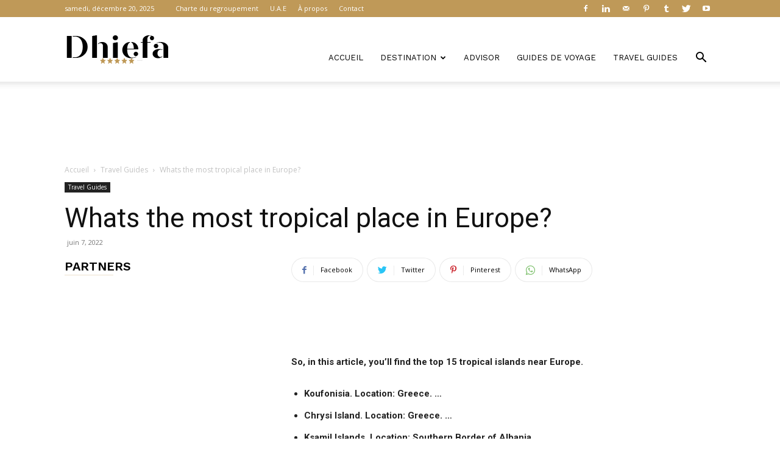

--- FILE ---
content_type: text/html; charset=utf-8
request_url: https://www.google.com/recaptcha/api2/aframe
body_size: 267
content:
<!DOCTYPE HTML><html><head><meta http-equiv="content-type" content="text/html; charset=UTF-8"></head><body><script nonce="Gt6hyaEUXeUx4Z28XjbiwA">/** Anti-fraud and anti-abuse applications only. See google.com/recaptcha */ try{var clients={'sodar':'https://pagead2.googlesyndication.com/pagead/sodar?'};window.addEventListener("message",function(a){try{if(a.source===window.parent){var b=JSON.parse(a.data);var c=clients[b['id']];if(c){var d=document.createElement('img');d.src=c+b['params']+'&rc='+(localStorage.getItem("rc::a")?sessionStorage.getItem("rc::b"):"");window.document.body.appendChild(d);sessionStorage.setItem("rc::e",parseInt(sessionStorage.getItem("rc::e")||0)+1);localStorage.setItem("rc::h",'1766224565661');}}}catch(b){}});window.parent.postMessage("_grecaptcha_ready", "*");}catch(b){}</script></body></html>